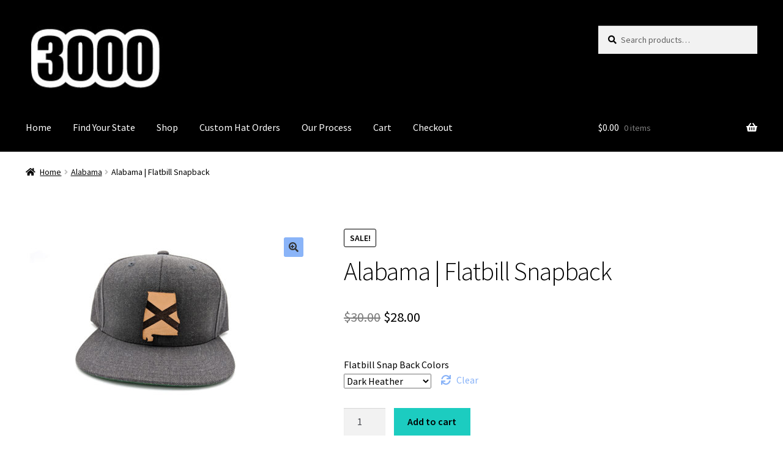

--- FILE ---
content_type: text/html; charset=UTF-8
request_url: https://www.threethousandpennies.com/product/alabama-flatbill-snapback/
body_size: 9533
content:
<!doctype html>
<html lang="en-US">
<head>
<!-- Google tag (gtag.js) -->
<script async src="https://www.googletagmanager.com/gtag/js?id=UA-137955450-1"></script>
<script>
  window.dataLayer = window.dataLayer || [];
  function gtag(){dataLayer.push(arguments);}
  gtag('js', new Date());

  gtag('config', 'UA-137955450-1');
</script>

<meta charset="UTF-8">
<meta name="viewport" content="width=device-width, initial-scale=1">
<link rel="profile" href="http://gmpg.org/xfn/11">
<link rel="pingback" href="https://www.threethousandpennies.com/xmlrpc.php">

<link media="all" href="https://www.threethousandpennies.com/wp-content/cache/autoptimize/css/autoptimize_20cb1e3aca2a8fdebeb46c615126b7da.css" rel="stylesheet"><title>Alabama | Flatbill Snapback</title>
<meta name='robots' content='max-image-preview:large' />
<!-- This site has installed PayPal for WooCommerce v1.5.7 - https://www.angelleye.com/product/woocommerce-paypal-plugin/ -->
<link rel='dns-prefetch' href='//www.threethousandpennies.com' />
<link rel='dns-prefetch' href='//www.google.com' />
<link rel='dns-prefetch' href='//fonts.googleapis.com' />
<link rel="alternate" type="application/rss+xml" title=" &raquo; Feed" href="https://www.threethousandpennies.com/feed/" />
<link rel="alternate" type="application/rss+xml" title=" &raquo; Comments Feed" href="https://www.threethousandpennies.com/comments/feed/" />
<link rel="alternate" title="oEmbed (JSON)" type="application/json+oembed" href="https://www.threethousandpennies.com/wp-json/oembed/1.0/embed?url=https%3A%2F%2Fwww.threethousandpennies.com%2Fproduct%2Falabama-flatbill-snapback%2F" />
<link rel="alternate" title="oEmbed (XML)" type="text/xml+oembed" href="https://www.threethousandpennies.com/wp-json/oembed/1.0/embed?url=https%3A%2F%2Fwww.threethousandpennies.com%2Fproduct%2Falabama-flatbill-snapback%2F&#038;format=xml" />















<link rel='stylesheet' id='storefront-fonts-css' href='https://fonts.googleapis.com/css?family=Source+Sans+Pro%3A400%2C300%2C300italic%2C400italic%2C600%2C700%2C900&#038;subset=latin%2Clatin-ext&#038;ver=4.2.0' media='all' />



<script src="https://www.threethousandpennies.com/wp-includes/js/jquery/jquery.min.js?ver=3.7.1" id="jquery-core-js"></script>


<script src="https://www.google.com/recaptcha/api.js?hl=en_US" id="recaptcha-js" defer data-wp-strategy="defer"></script>

<script id="wc-add-to-cart-js-extra">
var wc_add_to_cart_params = {"ajax_url":"/wp-admin/admin-ajax.php","wc_ajax_url":"/?wc-ajax=%%endpoint%%","i18n_view_cart":"View cart","cart_url":"https://www.threethousandpennies.com/cart/","is_cart":"","cart_redirect_after_add":"no"};
//# sourceURL=wc-add-to-cart-js-extra
</script>





<script id="wc-single-product-js-extra">
var wc_single_product_params = {"i18n_required_rating_text":"Please select a rating","i18n_rating_options":["1 of 5 stars","2 of 5 stars","3 of 5 stars","4 of 5 stars","5 of 5 stars"],"i18n_product_gallery_trigger_text":"View full-screen image gallery","review_rating_required":"yes","flexslider":{"rtl":false,"animation":"slide","smoothHeight":true,"directionNav":false,"controlNav":"thumbnails","slideshow":false,"animationSpeed":500,"animationLoop":false,"allowOneSlide":false},"zoom_enabled":"1","zoom_options":[],"photoswipe_enabled":"1","photoswipe_options":{"shareEl":false,"closeOnScroll":false,"history":false,"hideAnimationDuration":0,"showAnimationDuration":0},"flexslider_enabled":"1"};
//# sourceURL=wc-single-product-js-extra
</script>


<script id="woocommerce-js-extra">
var woocommerce_params = {"ajax_url":"/wp-admin/admin-ajax.php","wc_ajax_url":"/?wc-ajax=%%endpoint%%","i18n_password_show":"Show password","i18n_password_hide":"Hide password"};
//# sourceURL=woocommerce-js-extra
</script>

<link rel="https://api.w.org/" href="https://www.threethousandpennies.com/wp-json/" /><link rel="alternate" title="JSON" type="application/json" href="https://www.threethousandpennies.com/wp-json/wp/v2/product/203" /><link rel="EditURI" type="application/rsd+xml" title="RSD" href="https://www.threethousandpennies.com/xmlrpc.php?rsd" />
<meta name="generator" content="WordPress 6.9" />
<meta name="generator" content="WooCommerce 10.4.3" />
<link rel="canonical" href="https://www.threethousandpennies.com/product/alabama-flatbill-snapback/" />
<link rel='shortlink' href='https://www.threethousandpennies.com/?p=203' />
	<noscript><style>.woocommerce-product-gallery{ opacity: 1 !important; }</style></noscript>
	<link rel="icon" href="https://www.threethousandpennies.com/wp-content/uploads/2021/01/cropped-USA-Hat-Company-1-32x32.jpg" sizes="32x32" />
<link rel="icon" href="https://www.threethousandpennies.com/wp-content/uploads/2021/01/cropped-USA-Hat-Company-1-192x192.jpg" sizes="192x192" />
<link rel="apple-touch-icon" href="https://www.threethousandpennies.com/wp-content/uploads/2021/01/cropped-USA-Hat-Company-1-180x180.jpg" />
<meta name="msapplication-TileImage" content="https://www.threethousandpennies.com/wp-content/uploads/2021/01/cropped-USA-Hat-Company-1-270x270.jpg" />
		
		</head>

<body class="wp-singular product-template-default single single-product postid-203 wp-custom-logo wp-embed-responsive wp-theme-storefront theme-storefront woocommerce woocommerce-page woocommerce-no-js storefront-full-width-content storefront-align-wide right-sidebar woocommerce-active">



<div id="page" class="hfeed site">
	
	<header id="masthead" class="site-header" role="banner" style="">

		<div class="col-full">		<a class="skip-link screen-reader-text" href="#site-navigation">Skip to navigation</a>
		<a class="skip-link screen-reader-text" href="#content">Skip to content</a>
				<div class="site-branding">
			<a href="https://www.threethousandpennies.com/" class="custom-logo-link" rel="home"><img width="205" height="94" src="https://www.threethousandpennies.com/wp-content/uploads/2022/12/cropped-Header-Home-Button.jpg" class="custom-logo" alt="3000 Hats, Custom Hats" decoding="async" /></a>		</div>
					<div class="site-search">
				<div class="widget woocommerce widget_product_search"><form role="search" method="get" class="woocommerce-product-search" action="https://www.threethousandpennies.com/">
	<label class="screen-reader-text" for="woocommerce-product-search-field-0">Search for:</label>
	<input type="search" id="woocommerce-product-search-field-0" class="search-field" placeholder="Search products&hellip;" value="" name="s" />
	<button type="submit" value="Search" class="">Search</button>
	<input type="hidden" name="post_type" value="product" />
</form>
</div>			</div>
			</div><div class="storefront-primary-navigation"><div class="col-full">		<nav id="site-navigation" class="main-navigation" role="navigation" aria-label="Primary Navigation">
		<button id="site-navigation-menu-toggle" class="menu-toggle" aria-controls="site-navigation" aria-expanded="false"><span>Menu</span></button>
			<div class="primary-navigation"><ul id="menu-menu-1" class="menu"><li id="menu-item-4564" class="menu-item menu-item-type-post_type menu-item-object-page menu-item-home menu-item-4564"><a href="https://www.threethousandpennies.com/">Home</a></li>
<li id="menu-item-249" class="menu-item menu-item-type-post_type menu-item-object-page menu-item-249"><a href="https://www.threethousandpennies.com/find-your-state/">Find Your State</a></li>
<li id="menu-item-4709" class="menu-item menu-item-type-post_type menu-item-object-page current_page_parent menu-item-4709"><a href="https://www.threethousandpennies.com/shop/">Shop</a></li>
<li id="menu-item-3659" class="menu-item menu-item-type-post_type menu-item-object-page menu-item-3659"><a href="https://www.threethousandpennies.com/custom-hat-pricing/">Custom Hat Orders</a></li>
<li id="menu-item-4590" class="menu-item menu-item-type-post_type menu-item-object-page menu-item-4590"><a href="https://www.threethousandpennies.com/how-to-order-custom-hats/">Our Process</a></li>
<li id="menu-item-22" class="menu-item menu-item-type-post_type menu-item-object-page menu-item-22"><a href="https://www.threethousandpennies.com/cart/">Cart</a></li>
<li id="menu-item-23" class="menu-item menu-item-type-post_type menu-item-object-page menu-item-23"><a href="https://www.threethousandpennies.com/checkout/">Checkout</a></li>
</ul></div><div class="handheld-navigation"><ul id="menu-menu-2" class="menu"><li class="menu-item menu-item-type-post_type menu-item-object-page menu-item-home menu-item-4564"><a href="https://www.threethousandpennies.com/">Home</a></li>
<li class="menu-item menu-item-type-post_type menu-item-object-page menu-item-249"><a href="https://www.threethousandpennies.com/find-your-state/">Find Your State</a></li>
<li class="menu-item menu-item-type-post_type menu-item-object-page current_page_parent menu-item-4709"><a href="https://www.threethousandpennies.com/shop/">Shop</a></li>
<li class="menu-item menu-item-type-post_type menu-item-object-page menu-item-3659"><a href="https://www.threethousandpennies.com/custom-hat-pricing/">Custom Hat Orders</a></li>
<li class="menu-item menu-item-type-post_type menu-item-object-page menu-item-4590"><a href="https://www.threethousandpennies.com/how-to-order-custom-hats/">Our Process</a></li>
<li class="menu-item menu-item-type-post_type menu-item-object-page menu-item-22"><a href="https://www.threethousandpennies.com/cart/">Cart</a></li>
<li class="menu-item menu-item-type-post_type menu-item-object-page menu-item-23"><a href="https://www.threethousandpennies.com/checkout/">Checkout</a></li>
</ul></div>		</nav><!-- #site-navigation -->
				<ul id="site-header-cart" class="site-header-cart menu">
			<li class="">
							<a class="cart-contents" href="https://www.threethousandpennies.com/cart/" title="View your shopping cart">
								<span class="woocommerce-Price-amount amount"><span class="woocommerce-Price-currencySymbol">&#036;</span>0.00</span> <span class="count">0 items</span>
			</a>
					</li>
			<li>
				<div class="widget woocommerce widget_shopping_cart"><div class="widget_shopping_cart_content"></div></div>			</li>
		</ul>
			</div></div>
	</header><!-- #masthead -->

	<div class="storefront-breadcrumb"><div class="col-full"><nav class="woocommerce-breadcrumb" aria-label="breadcrumbs"><a href="https://www.threethousandpennies.com">Home</a><span class="breadcrumb-separator"> / </span><a href="https://www.threethousandpennies.com/product-category/alabama/">Alabama</a><span class="breadcrumb-separator"> / </span>Alabama | Flatbill Snapback</nav></div></div>
	<div id="content" class="site-content" tabindex="-1">
		<div class="col-full">

		<div class="woocommerce"></div>
			<div id="primary" class="content-area">
			<main id="main" class="site-main" role="main">
		
					
			<div class="woocommerce-notices-wrapper"></div><div id="product-203" class="product type-product post-203 status-publish first instock product_cat-alabama product_tag-alabama product_tag-flatbill product_tag-snapback has-post-thumbnail sale shipping-taxable purchasable product-type-variable has-default-attributes">

	
	<span class="onsale">Sale!</span>
	<div class="woocommerce-product-gallery woocommerce-product-gallery--with-images woocommerce-product-gallery--columns-5 images" data-columns="5" style="opacity: 0; transition: opacity .25s ease-in-out;">
	<div class="woocommerce-product-gallery__wrapper">
		<div data-thumb="https://www.threethousandpennies.com/wp-content/uploads/2019/02/Alabama-Flatbill-Snapback-Leather-Patch-Hat-Dark-Heather-100x100.jpg" data-thumb-alt="Alabama Flatbill Snapback Leather Patch Hat Dark Heather" data-thumb-srcset="https://www.threethousandpennies.com/wp-content/uploads/2019/02/Alabama-Flatbill-Snapback-Leather-Patch-Hat-Dark-Heather-100x100.jpg 100w, https://www.threethousandpennies.com/wp-content/uploads/2019/02/Alabama-Flatbill-Snapback-Leather-Patch-Hat-Dark-Heather-324x324.jpg 324w, https://www.threethousandpennies.com/wp-content/uploads/2019/02/Alabama-Flatbill-Snapback-Leather-Patch-Hat-Dark-Heather-150x150.jpg 150w"  data-thumb-sizes="(max-width: 100px) 100vw, 100px" class="woocommerce-product-gallery__image"><a href="https://www.threethousandpennies.com/wp-content/uploads/2019/02/Alabama-Flatbill-Snapback-Leather-Patch-Hat-Dark-Heather.jpg"><img width="416" height="294" src="https://www.threethousandpennies.com/wp-content/uploads/2019/02/Alabama-Flatbill-Snapback-Leather-Patch-Hat-Dark-Heather-416x294.jpg" class="wp-post-image" alt="Alabama Flatbill Snapback Leather Patch Hat Dark Heather" data-caption="" data-src="https://www.threethousandpennies.com/wp-content/uploads/2019/02/Alabama-Flatbill-Snapback-Leather-Patch-Hat-Dark-Heather.jpg" data-large_image="https://www.threethousandpennies.com/wp-content/uploads/2019/02/Alabama-Flatbill-Snapback-Leather-Patch-Hat-Dark-Heather.jpg" data-large_image_width="1700" data-large_image_height="1200" decoding="async" fetchpriority="high" srcset="https://www.threethousandpennies.com/wp-content/uploads/2019/02/Alabama-Flatbill-Snapback-Leather-Patch-Hat-Dark-Heather-416x294.jpg 416w, https://www.threethousandpennies.com/wp-content/uploads/2019/02/Alabama-Flatbill-Snapback-Leather-Patch-Hat-Dark-Heather-300x212.jpg 300w, https://www.threethousandpennies.com/wp-content/uploads/2019/02/Alabama-Flatbill-Snapback-Leather-Patch-Hat-Dark-Heather-768x542.jpg 768w, https://www.threethousandpennies.com/wp-content/uploads/2019/02/Alabama-Flatbill-Snapback-Leather-Patch-Hat-Dark-Heather-1024x723.jpg 1024w, https://www.threethousandpennies.com/wp-content/uploads/2019/02/Alabama-Flatbill-Snapback-Leather-Patch-Hat-Dark-Heather-526x371.jpg 526w, https://www.threethousandpennies.com/wp-content/uploads/2019/02/Alabama-Flatbill-Snapback-Leather-Patch-Hat-Dark-Heather-671x474.jpg 671w, https://www.threethousandpennies.com/wp-content/uploads/2019/02/Alabama-Flatbill-Snapback-Leather-Patch-Hat-Dark-Heather.jpg 1700w" sizes="(max-width: 416px) 100vw, 416px" /></a></div>	</div>
</div>

	<div class="summary entry-summary">
		<h1 class="product_title entry-title">Alabama | Flatbill Snapback</h1><p class="price"><del aria-hidden="true"><span class="woocommerce-Price-amount amount"><bdi><span class="woocommerce-Price-currencySymbol">&#36;</span>30.00</bdi></span></del> <span class="screen-reader-text">Original price was: &#036;30.00.</span><ins aria-hidden="true"><span class="woocommerce-Price-amount amount"><bdi><span class="woocommerce-Price-currencySymbol">&#36;</span>28.00</bdi></span></ins><span class="screen-reader-text">Current price is: &#036;28.00.</span></p>

<form class="variations_form cart" action="https://www.threethousandpennies.com/product/alabama-flatbill-snapback/" method="post" enctype='multipart/form-data' data-product_id="203" data-product_variations="[{&quot;attributes&quot;:{&quot;attribute_pa_flatbill-snap-back-colors&quot;:&quot;dark-heather&quot;},&quot;availability_html&quot;:&quot;&quot;,&quot;backorders_allowed&quot;:false,&quot;dimensions&quot;:{&quot;length&quot;:&quot;&quot;,&quot;width&quot;:&quot;&quot;,&quot;height&quot;:&quot;&quot;},&quot;dimensions_html&quot;:&quot;N\/A&quot;,&quot;display_price&quot;:28,&quot;display_regular_price&quot;:30,&quot;image&quot;:{&quot;title&quot;:&quot;Alabama Flatbill Snapback Leather Patch Hat Dark Heather&quot;,&quot;caption&quot;:&quot;&quot;,&quot;url&quot;:&quot;https:\/\/www.threethousandpennies.com\/wp-content\/uploads\/2019\/02\/Alabama-Flatbill-Snapback-Leather-Patch-Hat-Dark-Heather.jpg&quot;,&quot;alt&quot;:&quot;Alabama Flatbill Snapback Leather Patch Hat Dark Heather&quot;,&quot;src&quot;:&quot;https:\/\/www.threethousandpennies.com\/wp-content\/uploads\/2019\/02\/Alabama-Flatbill-Snapback-Leather-Patch-Hat-Dark-Heather-416x294.jpg&quot;,&quot;srcset&quot;:&quot;https:\/\/www.threethousandpennies.com\/wp-content\/uploads\/2019\/02\/Alabama-Flatbill-Snapback-Leather-Patch-Hat-Dark-Heather-416x294.jpg 416w, https:\/\/www.threethousandpennies.com\/wp-content\/uploads\/2019\/02\/Alabama-Flatbill-Snapback-Leather-Patch-Hat-Dark-Heather-300x212.jpg 300w, https:\/\/www.threethousandpennies.com\/wp-content\/uploads\/2019\/02\/Alabama-Flatbill-Snapback-Leather-Patch-Hat-Dark-Heather-768x542.jpg 768w, https:\/\/www.threethousandpennies.com\/wp-content\/uploads\/2019\/02\/Alabama-Flatbill-Snapback-Leather-Patch-Hat-Dark-Heather-1024x723.jpg 1024w, https:\/\/www.threethousandpennies.com\/wp-content\/uploads\/2019\/02\/Alabama-Flatbill-Snapback-Leather-Patch-Hat-Dark-Heather-526x371.jpg 526w, https:\/\/www.threethousandpennies.com\/wp-content\/uploads\/2019\/02\/Alabama-Flatbill-Snapback-Leather-Patch-Hat-Dark-Heather-671x474.jpg 671w, https:\/\/www.threethousandpennies.com\/wp-content\/uploads\/2019\/02\/Alabama-Flatbill-Snapback-Leather-Patch-Hat-Dark-Heather.jpg 1700w&quot;,&quot;sizes&quot;:&quot;(max-width: 416px) 100vw, 416px&quot;,&quot;full_src&quot;:&quot;https:\/\/www.threethousandpennies.com\/wp-content\/uploads\/2019\/02\/Alabama-Flatbill-Snapback-Leather-Patch-Hat-Dark-Heather.jpg&quot;,&quot;full_src_w&quot;:1700,&quot;full_src_h&quot;:1200,&quot;gallery_thumbnail_src&quot;:&quot;https:\/\/www.threethousandpennies.com\/wp-content\/uploads\/2019\/02\/Alabama-Flatbill-Snapback-Leather-Patch-Hat-Dark-Heather-100x100.jpg&quot;,&quot;gallery_thumbnail_src_w&quot;:100,&quot;gallery_thumbnail_src_h&quot;:100,&quot;thumb_src&quot;:&quot;https:\/\/www.threethousandpennies.com\/wp-content\/uploads\/2019\/02\/Alabama-Flatbill-Snapback-Leather-Patch-Hat-Dark-Heather-324x324.jpg&quot;,&quot;thumb_src_w&quot;:324,&quot;thumb_src_h&quot;:324,&quot;src_w&quot;:416,&quot;src_h&quot;:294},&quot;image_id&quot;:3291,&quot;is_downloadable&quot;:false,&quot;is_in_stock&quot;:true,&quot;is_purchasable&quot;:true,&quot;is_sold_individually&quot;:&quot;no&quot;,&quot;is_virtual&quot;:false,&quot;max_qty&quot;:&quot;&quot;,&quot;min_qty&quot;:1,&quot;price_html&quot;:&quot;&quot;,&quot;sku&quot;:&quot;&quot;,&quot;variation_description&quot;:&quot;&quot;,&quot;variation_id&quot;:212,&quot;variation_is_active&quot;:true,&quot;variation_is_visible&quot;:true,&quot;weight&quot;:&quot;4&quot;,&quot;weight_html&quot;:&quot;4 oz&quot;},{&quot;attributes&quot;:{&quot;attribute_pa_flatbill-snap-back-colors&quot;:&quot;heather-grey&quot;},&quot;availability_html&quot;:&quot;&quot;,&quot;backorders_allowed&quot;:false,&quot;dimensions&quot;:{&quot;length&quot;:&quot;&quot;,&quot;width&quot;:&quot;&quot;,&quot;height&quot;:&quot;&quot;},&quot;dimensions_html&quot;:&quot;N\/A&quot;,&quot;display_price&quot;:28,&quot;display_regular_price&quot;:30,&quot;image&quot;:{&quot;title&quot;:&quot;Alabama-Heather-Grey-Flatbill-Snapback-Leather-Patch-Hat&quot;,&quot;caption&quot;:&quot;&quot;,&quot;url&quot;:&quot;https:\/\/www.threethousandpennies.com\/wp-content\/uploads\/2019\/02\/Alabama-Heather-Grey-Flatbill-Snapback-Leather-Patch-Hat.jpg&quot;,&quot;alt&quot;:&quot;Alabama-Heather-Grey-Flatbill-Snapback-Leather-Patch-Hat&quot;,&quot;src&quot;:&quot;https:\/\/www.threethousandpennies.com\/wp-content\/uploads\/2019\/02\/Alabama-Heather-Grey-Flatbill-Snapback-Leather-Patch-Hat-416x294.jpg&quot;,&quot;srcset&quot;:&quot;https:\/\/www.threethousandpennies.com\/wp-content\/uploads\/2019\/02\/Alabama-Heather-Grey-Flatbill-Snapback-Leather-Patch-Hat-416x294.jpg 416w, https:\/\/www.threethousandpennies.com\/wp-content\/uploads\/2019\/02\/Alabama-Heather-Grey-Flatbill-Snapback-Leather-Patch-Hat-300x212.jpg 300w, https:\/\/www.threethousandpennies.com\/wp-content\/uploads\/2019\/02\/Alabama-Heather-Grey-Flatbill-Snapback-Leather-Patch-Hat-768x542.jpg 768w, https:\/\/www.threethousandpennies.com\/wp-content\/uploads\/2019\/02\/Alabama-Heather-Grey-Flatbill-Snapback-Leather-Patch-Hat-1024x723.jpg 1024w, https:\/\/www.threethousandpennies.com\/wp-content\/uploads\/2019\/02\/Alabama-Heather-Grey-Flatbill-Snapback-Leather-Patch-Hat-526x371.jpg 526w, https:\/\/www.threethousandpennies.com\/wp-content\/uploads\/2019\/02\/Alabama-Heather-Grey-Flatbill-Snapback-Leather-Patch-Hat-671x474.jpg 671w, https:\/\/www.threethousandpennies.com\/wp-content\/uploads\/2019\/02\/Alabama-Heather-Grey-Flatbill-Snapback-Leather-Patch-Hat.jpg 1700w&quot;,&quot;sizes&quot;:&quot;(max-width: 416px) 100vw, 416px&quot;,&quot;full_src&quot;:&quot;https:\/\/www.threethousandpennies.com\/wp-content\/uploads\/2019\/02\/Alabama-Heather-Grey-Flatbill-Snapback-Leather-Patch-Hat.jpg&quot;,&quot;full_src_w&quot;:1700,&quot;full_src_h&quot;:1200,&quot;gallery_thumbnail_src&quot;:&quot;https:\/\/www.threethousandpennies.com\/wp-content\/uploads\/2019\/02\/Alabama-Heather-Grey-Flatbill-Snapback-Leather-Patch-Hat-100x100.jpg&quot;,&quot;gallery_thumbnail_src_w&quot;:100,&quot;gallery_thumbnail_src_h&quot;:100,&quot;thumb_src&quot;:&quot;https:\/\/www.threethousandpennies.com\/wp-content\/uploads\/2019\/02\/Alabama-Heather-Grey-Flatbill-Snapback-Leather-Patch-Hat-324x324.jpg&quot;,&quot;thumb_src_w&quot;:324,&quot;thumb_src_h&quot;:324,&quot;src_w&quot;:416,&quot;src_h&quot;:294},&quot;image_id&quot;:3444,&quot;is_downloadable&quot;:false,&quot;is_in_stock&quot;:true,&quot;is_purchasable&quot;:true,&quot;is_sold_individually&quot;:&quot;no&quot;,&quot;is_virtual&quot;:false,&quot;max_qty&quot;:&quot;&quot;,&quot;min_qty&quot;:1,&quot;price_html&quot;:&quot;&quot;,&quot;sku&quot;:&quot;&quot;,&quot;variation_description&quot;:&quot;&quot;,&quot;variation_id&quot;:210,&quot;variation_is_active&quot;:true,&quot;variation_is_visible&quot;:true,&quot;weight&quot;:&quot;4&quot;,&quot;weight_html&quot;:&quot;4 oz&quot;},{&quot;attributes&quot;:{&quot;attribute_pa_flatbill-snap-back-colors&quot;:&quot;black&quot;},&quot;availability_html&quot;:&quot;&quot;,&quot;backorders_allowed&quot;:false,&quot;dimensions&quot;:{&quot;length&quot;:&quot;&quot;,&quot;width&quot;:&quot;&quot;,&quot;height&quot;:&quot;&quot;},&quot;dimensions_html&quot;:&quot;N\/A&quot;,&quot;display_price&quot;:28,&quot;display_regular_price&quot;:30,&quot;image&quot;:{&quot;title&quot;:&quot;Alabama-Black-Flatbill-Snapback-Custom-Patch-Hat&quot;,&quot;caption&quot;:&quot;&quot;,&quot;url&quot;:&quot;https:\/\/www.threethousandpennies.com\/wp-content\/uploads\/2019\/02\/Alabama-Black-Flatbill-Snapback-Custom-Patch-Hat.jpg&quot;,&quot;alt&quot;:&quot;Alabama-Black-Flatbill-Snapback-Custom-Patch-Hat&quot;,&quot;src&quot;:&quot;https:\/\/www.threethousandpennies.com\/wp-content\/uploads\/2019\/02\/Alabama-Black-Flatbill-Snapback-Custom-Patch-Hat-416x294.jpg&quot;,&quot;srcset&quot;:&quot;https:\/\/www.threethousandpennies.com\/wp-content\/uploads\/2019\/02\/Alabama-Black-Flatbill-Snapback-Custom-Patch-Hat-416x294.jpg 416w, https:\/\/www.threethousandpennies.com\/wp-content\/uploads\/2019\/02\/Alabama-Black-Flatbill-Snapback-Custom-Patch-Hat-300x212.jpg 300w, https:\/\/www.threethousandpennies.com\/wp-content\/uploads\/2019\/02\/Alabama-Black-Flatbill-Snapback-Custom-Patch-Hat-768x542.jpg 768w, https:\/\/www.threethousandpennies.com\/wp-content\/uploads\/2019\/02\/Alabama-Black-Flatbill-Snapback-Custom-Patch-Hat-1024x723.jpg 1024w, https:\/\/www.threethousandpennies.com\/wp-content\/uploads\/2019\/02\/Alabama-Black-Flatbill-Snapback-Custom-Patch-Hat-526x371.jpg 526w, https:\/\/www.threethousandpennies.com\/wp-content\/uploads\/2019\/02\/Alabama-Black-Flatbill-Snapback-Custom-Patch-Hat-671x474.jpg 671w, https:\/\/www.threethousandpennies.com\/wp-content\/uploads\/2019\/02\/Alabama-Black-Flatbill-Snapback-Custom-Patch-Hat.jpg 1700w&quot;,&quot;sizes&quot;:&quot;(max-width: 416px) 100vw, 416px&quot;,&quot;full_src&quot;:&quot;https:\/\/www.threethousandpennies.com\/wp-content\/uploads\/2019\/02\/Alabama-Black-Flatbill-Snapback-Custom-Patch-Hat.jpg&quot;,&quot;full_src_w&quot;:1700,&quot;full_src_h&quot;:1200,&quot;gallery_thumbnail_src&quot;:&quot;https:\/\/www.threethousandpennies.com\/wp-content\/uploads\/2019\/02\/Alabama-Black-Flatbill-Snapback-Custom-Patch-Hat-100x100.jpg&quot;,&quot;gallery_thumbnail_src_w&quot;:100,&quot;gallery_thumbnail_src_h&quot;:100,&quot;thumb_src&quot;:&quot;https:\/\/www.threethousandpennies.com\/wp-content\/uploads\/2019\/02\/Alabama-Black-Flatbill-Snapback-Custom-Patch-Hat-324x324.jpg&quot;,&quot;thumb_src_w&quot;:324,&quot;thumb_src_h&quot;:324,&quot;src_w&quot;:416,&quot;src_h&quot;:294},&quot;image_id&quot;:3442,&quot;is_downloadable&quot;:false,&quot;is_in_stock&quot;:true,&quot;is_purchasable&quot;:true,&quot;is_sold_individually&quot;:&quot;no&quot;,&quot;is_virtual&quot;:false,&quot;max_qty&quot;:&quot;&quot;,&quot;min_qty&quot;:1,&quot;price_html&quot;:&quot;&quot;,&quot;sku&quot;:&quot;&quot;,&quot;variation_description&quot;:&quot;&quot;,&quot;variation_id&quot;:209,&quot;variation_is_active&quot;:true,&quot;variation_is_visible&quot;:true,&quot;weight&quot;:&quot;4&quot;,&quot;weight_html&quot;:&quot;4 oz&quot;},{&quot;attributes&quot;:{&quot;attribute_pa_flatbill-snap-back-colors&quot;:&quot;maroon&quot;},&quot;availability_html&quot;:&quot;&quot;,&quot;backorders_allowed&quot;:false,&quot;dimensions&quot;:{&quot;length&quot;:&quot;&quot;,&quot;width&quot;:&quot;&quot;,&quot;height&quot;:&quot;&quot;},&quot;dimensions_html&quot;:&quot;N\/A&quot;,&quot;display_price&quot;:28,&quot;display_regular_price&quot;:30,&quot;image&quot;:{&quot;title&quot;:&quot;Alabama-Maroon-Flatbill-Snapback-Three-Thousand-Pennies-Hat&quot;,&quot;caption&quot;:&quot;&quot;,&quot;url&quot;:&quot;https:\/\/www.threethousandpennies.com\/wp-content\/uploads\/2019\/02\/Alabama-Maroon-Flatbill-Snapback-Three-Thousand-Pennies-Hat.jpg&quot;,&quot;alt&quot;:&quot;Alabama-Maroon-Flatbill-Snapback-Three-Thousand-Pennies-Hat&quot;,&quot;src&quot;:&quot;https:\/\/www.threethousandpennies.com\/wp-content\/uploads\/2019\/02\/Alabama-Maroon-Flatbill-Snapback-Three-Thousand-Pennies-Hat-416x294.jpg&quot;,&quot;srcset&quot;:&quot;https:\/\/www.threethousandpennies.com\/wp-content\/uploads\/2019\/02\/Alabama-Maroon-Flatbill-Snapback-Three-Thousand-Pennies-Hat-416x294.jpg 416w, https:\/\/www.threethousandpennies.com\/wp-content\/uploads\/2019\/02\/Alabama-Maroon-Flatbill-Snapback-Three-Thousand-Pennies-Hat-300x212.jpg 300w, https:\/\/www.threethousandpennies.com\/wp-content\/uploads\/2019\/02\/Alabama-Maroon-Flatbill-Snapback-Three-Thousand-Pennies-Hat-768x542.jpg 768w, https:\/\/www.threethousandpennies.com\/wp-content\/uploads\/2019\/02\/Alabama-Maroon-Flatbill-Snapback-Three-Thousand-Pennies-Hat-1024x723.jpg 1024w, https:\/\/www.threethousandpennies.com\/wp-content\/uploads\/2019\/02\/Alabama-Maroon-Flatbill-Snapback-Three-Thousand-Pennies-Hat-526x371.jpg 526w, https:\/\/www.threethousandpennies.com\/wp-content\/uploads\/2019\/02\/Alabama-Maroon-Flatbill-Snapback-Three-Thousand-Pennies-Hat-671x474.jpg 671w, https:\/\/www.threethousandpennies.com\/wp-content\/uploads\/2019\/02\/Alabama-Maroon-Flatbill-Snapback-Three-Thousand-Pennies-Hat.jpg 1700w&quot;,&quot;sizes&quot;:&quot;(max-width: 416px) 100vw, 416px&quot;,&quot;full_src&quot;:&quot;https:\/\/www.threethousandpennies.com\/wp-content\/uploads\/2019\/02\/Alabama-Maroon-Flatbill-Snapback-Three-Thousand-Pennies-Hat.jpg&quot;,&quot;full_src_w&quot;:1700,&quot;full_src_h&quot;:1200,&quot;gallery_thumbnail_src&quot;:&quot;https:\/\/www.threethousandpennies.com\/wp-content\/uploads\/2019\/02\/Alabama-Maroon-Flatbill-Snapback-Three-Thousand-Pennies-Hat-100x100.jpg&quot;,&quot;gallery_thumbnail_src_w&quot;:100,&quot;gallery_thumbnail_src_h&quot;:100,&quot;thumb_src&quot;:&quot;https:\/\/www.threethousandpennies.com\/wp-content\/uploads\/2019\/02\/Alabama-Maroon-Flatbill-Snapback-Three-Thousand-Pennies-Hat-324x324.jpg&quot;,&quot;thumb_src_w&quot;:324,&quot;thumb_src_h&quot;:324,&quot;src_w&quot;:416,&quot;src_h&quot;:294},&quot;image_id&quot;:3445,&quot;is_downloadable&quot;:false,&quot;is_in_stock&quot;:true,&quot;is_purchasable&quot;:true,&quot;is_sold_individually&quot;:&quot;no&quot;,&quot;is_virtual&quot;:false,&quot;max_qty&quot;:&quot;&quot;,&quot;min_qty&quot;:1,&quot;price_html&quot;:&quot;&quot;,&quot;sku&quot;:&quot;&quot;,&quot;variation_description&quot;:&quot;&quot;,&quot;variation_id&quot;:208,&quot;variation_is_active&quot;:true,&quot;variation_is_visible&quot;:true,&quot;weight&quot;:&quot;4&quot;,&quot;weight_html&quot;:&quot;4 oz&quot;},{&quot;attributes&quot;:{&quot;attribute_pa_flatbill-snap-back-colors&quot;:&quot;red&quot;},&quot;availability_html&quot;:&quot;&quot;,&quot;backorders_allowed&quot;:false,&quot;dimensions&quot;:{&quot;length&quot;:&quot;&quot;,&quot;width&quot;:&quot;&quot;,&quot;height&quot;:&quot;&quot;},&quot;dimensions_html&quot;:&quot;N\/A&quot;,&quot;display_price&quot;:28,&quot;display_regular_price&quot;:30,&quot;image&quot;:{&quot;title&quot;:&quot;Alabama-Red-Flatbill-Snapback-Branded-Leather-Patch-Hat&quot;,&quot;caption&quot;:&quot;&quot;,&quot;url&quot;:&quot;https:\/\/www.threethousandpennies.com\/wp-content\/uploads\/2019\/02\/Alabama-Red-Flatbill-Snapback-Branded-Leather-Patch-Hat.jpg&quot;,&quot;alt&quot;:&quot;Alabama-Red-Flatbill-Snapback-Branded-Leather-Patch-Hat&quot;,&quot;src&quot;:&quot;https:\/\/www.threethousandpennies.com\/wp-content\/uploads\/2019\/02\/Alabama-Red-Flatbill-Snapback-Branded-Leather-Patch-Hat-416x294.jpg&quot;,&quot;srcset&quot;:&quot;https:\/\/www.threethousandpennies.com\/wp-content\/uploads\/2019\/02\/Alabama-Red-Flatbill-Snapback-Branded-Leather-Patch-Hat-416x294.jpg 416w, https:\/\/www.threethousandpennies.com\/wp-content\/uploads\/2019\/02\/Alabama-Red-Flatbill-Snapback-Branded-Leather-Patch-Hat-300x212.jpg 300w, https:\/\/www.threethousandpennies.com\/wp-content\/uploads\/2019\/02\/Alabama-Red-Flatbill-Snapback-Branded-Leather-Patch-Hat-768x542.jpg 768w, https:\/\/www.threethousandpennies.com\/wp-content\/uploads\/2019\/02\/Alabama-Red-Flatbill-Snapback-Branded-Leather-Patch-Hat-1024x723.jpg 1024w, https:\/\/www.threethousandpennies.com\/wp-content\/uploads\/2019\/02\/Alabama-Red-Flatbill-Snapback-Branded-Leather-Patch-Hat-526x371.jpg 526w, https:\/\/www.threethousandpennies.com\/wp-content\/uploads\/2019\/02\/Alabama-Red-Flatbill-Snapback-Branded-Leather-Patch-Hat-671x474.jpg 671w, https:\/\/www.threethousandpennies.com\/wp-content\/uploads\/2019\/02\/Alabama-Red-Flatbill-Snapback-Branded-Leather-Patch-Hat.jpg 1700w&quot;,&quot;sizes&quot;:&quot;(max-width: 416px) 100vw, 416px&quot;,&quot;full_src&quot;:&quot;https:\/\/www.threethousandpennies.com\/wp-content\/uploads\/2019\/02\/Alabama-Red-Flatbill-Snapback-Branded-Leather-Patch-Hat.jpg&quot;,&quot;full_src_w&quot;:1700,&quot;full_src_h&quot;:1200,&quot;gallery_thumbnail_src&quot;:&quot;https:\/\/www.threethousandpennies.com\/wp-content\/uploads\/2019\/02\/Alabama-Red-Flatbill-Snapback-Branded-Leather-Patch-Hat-100x100.jpg&quot;,&quot;gallery_thumbnail_src_w&quot;:100,&quot;gallery_thumbnail_src_h&quot;:100,&quot;thumb_src&quot;:&quot;https:\/\/www.threethousandpennies.com\/wp-content\/uploads\/2019\/02\/Alabama-Red-Flatbill-Snapback-Branded-Leather-Patch-Hat-324x324.jpg&quot;,&quot;thumb_src_w&quot;:324,&quot;thumb_src_h&quot;:324,&quot;src_w&quot;:416,&quot;src_h&quot;:294},&quot;image_id&quot;:3447,&quot;is_downloadable&quot;:false,&quot;is_in_stock&quot;:true,&quot;is_purchasable&quot;:true,&quot;is_sold_individually&quot;:&quot;no&quot;,&quot;is_virtual&quot;:false,&quot;max_qty&quot;:&quot;&quot;,&quot;min_qty&quot;:1,&quot;price_html&quot;:&quot;&quot;,&quot;sku&quot;:&quot;&quot;,&quot;variation_description&quot;:&quot;&quot;,&quot;variation_id&quot;:207,&quot;variation_is_active&quot;:true,&quot;variation_is_visible&quot;:true,&quot;weight&quot;:&quot;4&quot;,&quot;weight_html&quot;:&quot;4 oz&quot;},{&quot;attributes&quot;:{&quot;attribute_pa_flatbill-snap-back-colors&quot;:&quot;navy&quot;},&quot;availability_html&quot;:&quot;&quot;,&quot;backorders_allowed&quot;:false,&quot;dimensions&quot;:{&quot;length&quot;:&quot;&quot;,&quot;width&quot;:&quot;&quot;,&quot;height&quot;:&quot;&quot;},&quot;dimensions_html&quot;:&quot;N\/A&quot;,&quot;display_price&quot;:28,&quot;display_regular_price&quot;:30,&quot;image&quot;:{&quot;title&quot;:&quot;Alabama-Navy-Flatbill-Snapback-State-Pride-Hat&quot;,&quot;caption&quot;:&quot;&quot;,&quot;url&quot;:&quot;https:\/\/www.threethousandpennies.com\/wp-content\/uploads\/2019\/02\/Alabama-Navy-Flatbill-Snapback-State-Pride-Hat.jpg&quot;,&quot;alt&quot;:&quot;Alabama-Navy-Flatbill-Snapback-State-Pride-Hat&quot;,&quot;src&quot;:&quot;https:\/\/www.threethousandpennies.com\/wp-content\/uploads\/2019\/02\/Alabama-Navy-Flatbill-Snapback-State-Pride-Hat-416x294.jpg&quot;,&quot;srcset&quot;:&quot;https:\/\/www.threethousandpennies.com\/wp-content\/uploads\/2019\/02\/Alabama-Navy-Flatbill-Snapback-State-Pride-Hat-416x294.jpg 416w, https:\/\/www.threethousandpennies.com\/wp-content\/uploads\/2019\/02\/Alabama-Navy-Flatbill-Snapback-State-Pride-Hat-300x212.jpg 300w, https:\/\/www.threethousandpennies.com\/wp-content\/uploads\/2019\/02\/Alabama-Navy-Flatbill-Snapback-State-Pride-Hat-768x542.jpg 768w, https:\/\/www.threethousandpennies.com\/wp-content\/uploads\/2019\/02\/Alabama-Navy-Flatbill-Snapback-State-Pride-Hat-1024x723.jpg 1024w, https:\/\/www.threethousandpennies.com\/wp-content\/uploads\/2019\/02\/Alabama-Navy-Flatbill-Snapback-State-Pride-Hat-526x371.jpg 526w, https:\/\/www.threethousandpennies.com\/wp-content\/uploads\/2019\/02\/Alabama-Navy-Flatbill-Snapback-State-Pride-Hat-671x474.jpg 671w, https:\/\/www.threethousandpennies.com\/wp-content\/uploads\/2019\/02\/Alabama-Navy-Flatbill-Snapback-State-Pride-Hat.jpg 1700w&quot;,&quot;sizes&quot;:&quot;(max-width: 416px) 100vw, 416px&quot;,&quot;full_src&quot;:&quot;https:\/\/www.threethousandpennies.com\/wp-content\/uploads\/2019\/02\/Alabama-Navy-Flatbill-Snapback-State-Pride-Hat.jpg&quot;,&quot;full_src_w&quot;:1700,&quot;full_src_h&quot;:1200,&quot;gallery_thumbnail_src&quot;:&quot;https:\/\/www.threethousandpennies.com\/wp-content\/uploads\/2019\/02\/Alabama-Navy-Flatbill-Snapback-State-Pride-Hat-100x100.jpg&quot;,&quot;gallery_thumbnail_src_w&quot;:100,&quot;gallery_thumbnail_src_h&quot;:100,&quot;thumb_src&quot;:&quot;https:\/\/www.threethousandpennies.com\/wp-content\/uploads\/2019\/02\/Alabama-Navy-Flatbill-Snapback-State-Pride-Hat-324x324.jpg&quot;,&quot;thumb_src_w&quot;:324,&quot;thumb_src_h&quot;:324,&quot;src_w&quot;:416,&quot;src_h&quot;:294},&quot;image_id&quot;:3446,&quot;is_downloadable&quot;:false,&quot;is_in_stock&quot;:true,&quot;is_purchasable&quot;:true,&quot;is_sold_individually&quot;:&quot;no&quot;,&quot;is_virtual&quot;:false,&quot;max_qty&quot;:&quot;&quot;,&quot;min_qty&quot;:1,&quot;price_html&quot;:&quot;&quot;,&quot;sku&quot;:&quot;&quot;,&quot;variation_description&quot;:&quot;&quot;,&quot;variation_id&quot;:206,&quot;variation_is_active&quot;:true,&quot;variation_is_visible&quot;:true,&quot;weight&quot;:&quot;4&quot;,&quot;weight_html&quot;:&quot;4 oz&quot;},{&quot;attributes&quot;:{&quot;attribute_pa_flatbill-snap-back-colors&quot;:&quot;spruce&quot;},&quot;availability_html&quot;:&quot;&quot;,&quot;backorders_allowed&quot;:false,&quot;dimensions&quot;:{&quot;length&quot;:&quot;&quot;,&quot;width&quot;:&quot;&quot;,&quot;height&quot;:&quot;&quot;},&quot;dimensions_html&quot;:&quot;N\/A&quot;,&quot;display_price&quot;:28,&quot;display_regular_price&quot;:30,&quot;image&quot;:{&quot;title&quot;:&quot;Alabama-Spruce-Flatbill-Snapback-Custom-Patch-Hat&quot;,&quot;caption&quot;:&quot;&quot;,&quot;url&quot;:&quot;https:\/\/www.threethousandpennies.com\/wp-content\/uploads\/2019\/02\/Alabama-Spruce-Flatbill-Snapback-Custom-Patch-Hat.jpg&quot;,&quot;alt&quot;:&quot;Alabama-Spruce-Flatbill-Snapback-Custom-Patch-Hat&quot;,&quot;src&quot;:&quot;https:\/\/www.threethousandpennies.com\/wp-content\/uploads\/2019\/02\/Alabama-Spruce-Flatbill-Snapback-Custom-Patch-Hat-416x294.jpg&quot;,&quot;srcset&quot;:&quot;https:\/\/www.threethousandpennies.com\/wp-content\/uploads\/2019\/02\/Alabama-Spruce-Flatbill-Snapback-Custom-Patch-Hat-416x294.jpg 416w, https:\/\/www.threethousandpennies.com\/wp-content\/uploads\/2019\/02\/Alabama-Spruce-Flatbill-Snapback-Custom-Patch-Hat-300x212.jpg 300w, https:\/\/www.threethousandpennies.com\/wp-content\/uploads\/2019\/02\/Alabama-Spruce-Flatbill-Snapback-Custom-Patch-Hat-768x542.jpg 768w, https:\/\/www.threethousandpennies.com\/wp-content\/uploads\/2019\/02\/Alabama-Spruce-Flatbill-Snapback-Custom-Patch-Hat-1024x723.jpg 1024w, https:\/\/www.threethousandpennies.com\/wp-content\/uploads\/2019\/02\/Alabama-Spruce-Flatbill-Snapback-Custom-Patch-Hat-526x371.jpg 526w, https:\/\/www.threethousandpennies.com\/wp-content\/uploads\/2019\/02\/Alabama-Spruce-Flatbill-Snapback-Custom-Patch-Hat-671x474.jpg 671w, https:\/\/www.threethousandpennies.com\/wp-content\/uploads\/2019\/02\/Alabama-Spruce-Flatbill-Snapback-Custom-Patch-Hat.jpg 1700w&quot;,&quot;sizes&quot;:&quot;(max-width: 416px) 100vw, 416px&quot;,&quot;full_src&quot;:&quot;https:\/\/www.threethousandpennies.com\/wp-content\/uploads\/2019\/02\/Alabama-Spruce-Flatbill-Snapback-Custom-Patch-Hat.jpg&quot;,&quot;full_src_w&quot;:1700,&quot;full_src_h&quot;:1200,&quot;gallery_thumbnail_src&quot;:&quot;https:\/\/www.threethousandpennies.com\/wp-content\/uploads\/2019\/02\/Alabama-Spruce-Flatbill-Snapback-Custom-Patch-Hat-100x100.jpg&quot;,&quot;gallery_thumbnail_src_w&quot;:100,&quot;gallery_thumbnail_src_h&quot;:100,&quot;thumb_src&quot;:&quot;https:\/\/www.threethousandpennies.com\/wp-content\/uploads\/2019\/02\/Alabama-Spruce-Flatbill-Snapback-Custom-Patch-Hat-324x324.jpg&quot;,&quot;thumb_src_w&quot;:324,&quot;thumb_src_h&quot;:324,&quot;src_w&quot;:416,&quot;src_h&quot;:294},&quot;image_id&quot;:3448,&quot;is_downloadable&quot;:false,&quot;is_in_stock&quot;:true,&quot;is_purchasable&quot;:true,&quot;is_sold_individually&quot;:&quot;no&quot;,&quot;is_virtual&quot;:false,&quot;max_qty&quot;:&quot;&quot;,&quot;min_qty&quot;:1,&quot;price_html&quot;:&quot;&quot;,&quot;sku&quot;:&quot;&quot;,&quot;variation_description&quot;:&quot;&quot;,&quot;variation_id&quot;:205,&quot;variation_is_active&quot;:true,&quot;variation_is_visible&quot;:true,&quot;weight&quot;:&quot;4&quot;,&quot;weight_html&quot;:&quot;4 oz&quot;},{&quot;attributes&quot;:{&quot;attribute_pa_flatbill-snap-back-colors&quot;:&quot;green-camo&quot;},&quot;availability_html&quot;:&quot;&quot;,&quot;backorders_allowed&quot;:false,&quot;dimensions&quot;:{&quot;length&quot;:&quot;&quot;,&quot;width&quot;:&quot;&quot;,&quot;height&quot;:&quot;&quot;},&quot;dimensions_html&quot;:&quot;N\/A&quot;,&quot;display_price&quot;:28,&quot;display_regular_price&quot;:30,&quot;image&quot;:{&quot;title&quot;:&quot;Alabama-Camo-Flatbill-Snapback-Three-Thousand-Pennies-Branded-Leather-Hat&quot;,&quot;caption&quot;:&quot;&quot;,&quot;url&quot;:&quot;https:\/\/www.threethousandpennies.com\/wp-content\/uploads\/2019\/02\/Alabama-Camo-Flatbill-Snapback-Three-Thousand-Pennies-Branded-Leather-Hat.jpg&quot;,&quot;alt&quot;:&quot;Alabama-Camo-Flatbill-Snapback-Three-Thousand-Pennies-Branded-Leather-Hat&quot;,&quot;src&quot;:&quot;https:\/\/www.threethousandpennies.com\/wp-content\/uploads\/2019\/02\/Alabama-Camo-Flatbill-Snapback-Three-Thousand-Pennies-Branded-Leather-Hat-416x294.jpg&quot;,&quot;srcset&quot;:&quot;https:\/\/www.threethousandpennies.com\/wp-content\/uploads\/2019\/02\/Alabama-Camo-Flatbill-Snapback-Three-Thousand-Pennies-Branded-Leather-Hat-416x294.jpg 416w, https:\/\/www.threethousandpennies.com\/wp-content\/uploads\/2019\/02\/Alabama-Camo-Flatbill-Snapback-Three-Thousand-Pennies-Branded-Leather-Hat-300x212.jpg 300w, https:\/\/www.threethousandpennies.com\/wp-content\/uploads\/2019\/02\/Alabama-Camo-Flatbill-Snapback-Three-Thousand-Pennies-Branded-Leather-Hat-768x542.jpg 768w, https:\/\/www.threethousandpennies.com\/wp-content\/uploads\/2019\/02\/Alabama-Camo-Flatbill-Snapback-Three-Thousand-Pennies-Branded-Leather-Hat-1024x723.jpg 1024w, https:\/\/www.threethousandpennies.com\/wp-content\/uploads\/2019\/02\/Alabama-Camo-Flatbill-Snapback-Three-Thousand-Pennies-Branded-Leather-Hat-526x371.jpg 526w, https:\/\/www.threethousandpennies.com\/wp-content\/uploads\/2019\/02\/Alabama-Camo-Flatbill-Snapback-Three-Thousand-Pennies-Branded-Leather-Hat-671x474.jpg 671w, https:\/\/www.threethousandpennies.com\/wp-content\/uploads\/2019\/02\/Alabama-Camo-Flatbill-Snapback-Three-Thousand-Pennies-Branded-Leather-Hat.jpg 1700w&quot;,&quot;sizes&quot;:&quot;(max-width: 416px) 100vw, 416px&quot;,&quot;full_src&quot;:&quot;https:\/\/www.threethousandpennies.com\/wp-content\/uploads\/2019\/02\/Alabama-Camo-Flatbill-Snapback-Three-Thousand-Pennies-Branded-Leather-Hat.jpg&quot;,&quot;full_src_w&quot;:1700,&quot;full_src_h&quot;:1200,&quot;gallery_thumbnail_src&quot;:&quot;https:\/\/www.threethousandpennies.com\/wp-content\/uploads\/2019\/02\/Alabama-Camo-Flatbill-Snapback-Three-Thousand-Pennies-Branded-Leather-Hat-100x100.jpg&quot;,&quot;gallery_thumbnail_src_w&quot;:100,&quot;gallery_thumbnail_src_h&quot;:100,&quot;thumb_src&quot;:&quot;https:\/\/www.threethousandpennies.com\/wp-content\/uploads\/2019\/02\/Alabama-Camo-Flatbill-Snapback-Three-Thousand-Pennies-Branded-Leather-Hat-324x324.jpg&quot;,&quot;thumb_src_w&quot;:324,&quot;thumb_src_h&quot;:324,&quot;src_w&quot;:416,&quot;src_h&quot;:294},&quot;image_id&quot;:3443,&quot;is_downloadable&quot;:false,&quot;is_in_stock&quot;:true,&quot;is_purchasable&quot;:true,&quot;is_sold_individually&quot;:&quot;no&quot;,&quot;is_virtual&quot;:false,&quot;max_qty&quot;:&quot;&quot;,&quot;min_qty&quot;:1,&quot;price_html&quot;:&quot;&quot;,&quot;sku&quot;:&quot;&quot;,&quot;variation_description&quot;:&quot;&quot;,&quot;variation_id&quot;:204,&quot;variation_is_active&quot;:true,&quot;variation_is_visible&quot;:true,&quot;weight&quot;:&quot;4&quot;,&quot;weight_html&quot;:&quot;4 oz&quot;}]">
	
			<table class="variations" cellspacing="0" role="presentation">
			<tbody>
									<tr>
						<th class="label"><label for="pa_flatbill-snap-back-colors">Flatbill Snap Back Colors</label></th>
						<td class="value">
							<select id="pa_flatbill-snap-back-colors" class="" name="attribute_pa_flatbill-snap-back-colors" data-attribute_name="attribute_pa_flatbill-snap-back-colors" data-show_option_none="yes"><option value="">Choose an option</option><option value="black" >Black</option><option value="dark-heather"  selected='selected'>Dark Heather</option><option value="green-camo" >Green Camo</option><option value="heather-grey" >Heather Grey</option><option value="maroon" >Maroon</option><option value="navy" >Navy</option><option value="red" >Red</option><option value="spruce" >Spruce</option></select><a class="reset_variations" href="#" aria-label="Clear options">Clear</a>						</td>
					</tr>
							</tbody>
		</table>
		<div class="reset_variations_alert screen-reader-text" role="alert" aria-live="polite" aria-relevant="all"></div>
		
		<div class="single_variation_wrap">
			<div class="woocommerce-variation single_variation" role="alert" aria-relevant="additions"></div><div class="woocommerce-variation-add-to-cart variations_button">
	
	<div class="quantity">
		<label class="screen-reader-text" for="quantity_696c3f723d71b">Alabama | Flatbill Snapback quantity</label>
	<input
		type="number"
				id="quantity_696c3f723d71b"
		class="input-text qty text"
		name="quantity"
		value="1"
		aria-label="Product quantity"
				min="1"
							step="1"
			placeholder=""
			inputmode="numeric"
			autocomplete="off"
			/>
	</div>

	<button type="submit" class="single_add_to_cart_button button alt">Add to cart</button>

	
	<input type="hidden" name="add-to-cart" value="203" />
	<input type="hidden" name="product_id" value="203" />
	<input type="hidden" name="variation_id" class="variation_id" value="0" />
</div>
		</div>
	
	</form>

<div class="product_meta">

	
	
		<span class="sku_wrapper">SKU: <span class="sku">N/A</span></span>

	
	<span class="posted_in">Category: <a href="https://www.threethousandpennies.com/product-category/alabama/" rel="tag">Alabama</a></span>
	<span class="tagged_as">Tags: <a href="https://www.threethousandpennies.com/product-tag/alabama/" rel="tag">Alabama</a>, <a href="https://www.threethousandpennies.com/product-tag/flatbill/" rel="tag">Flatbill</a>, <a href="https://www.threethousandpennies.com/product-tag/snapback/" rel="tag">Snapback</a></span>
	
</div>
	</div>

	
	<div class="woocommerce-tabs wc-tabs-wrapper">
		<ul class="tabs wc-tabs" role="tablist">
							<li role="presentation" class="additional_information_tab" id="tab-title-additional_information">
					<a href="#tab-additional_information" role="tab" aria-controls="tab-additional_information">
						Additional information					</a>
				</li>
					</ul>
					<div class="woocommerce-Tabs-panel woocommerce-Tabs-panel--additional_information panel entry-content wc-tab" id="tab-additional_information" role="tabpanel" aria-labelledby="tab-title-additional_information">
				
	<h2>Additional information</h2>

<table class="woocommerce-product-attributes shop_attributes" aria-label="Product Details">
			<tr class="woocommerce-product-attributes-item woocommerce-product-attributes-item--weight">
			<th class="woocommerce-product-attributes-item__label" scope="row">Weight</th>
			<td class="woocommerce-product-attributes-item__value">4 oz</td>
		</tr>
			<tr class="woocommerce-product-attributes-item woocommerce-product-attributes-item--attribute_pa_flatbill-snap-back-colors">
			<th class="woocommerce-product-attributes-item__label" scope="row">Flatbill Snap Back Colors</th>
			<td class="woocommerce-product-attributes-item__value"><p>Black, Dark Heather, Green Camo, Heather Grey, Maroon, Navy, Red, Spruce</p>
</td>
		</tr>
	</table>
			</div>
		
			</div>


	<section class="related products">

					<h2>Related products</h2>
				<ul class="products columns-3">

			
					<li class="product type-product post-509 status-publish first instock product_cat-delaware product_tag-delaware product_tag-snapback product_tag-trucker has-post-thumbnail sale shipping-taxable purchasable product-type-variable has-default-attributes">
	<a href="https://www.threethousandpennies.com/product/delaware-trucker-cap-state-flag/" class="woocommerce-LoopProduct-link woocommerce-loop-product__link"><img width="324" height="324" src="https://www.threethousandpennies.com/wp-content/uploads/2019/03/Delaware-Trucker-Snapback-Branded-Leather-Patch-Hat-324x324.jpg" class="attachment-woocommerce_thumbnail size-woocommerce_thumbnail" alt="Delaware Trucker Snapback Branded Leather Patch Hat" decoding="async" loading="lazy" srcset="https://www.threethousandpennies.com/wp-content/uploads/2019/03/Delaware-Trucker-Snapback-Branded-Leather-Patch-Hat-324x324.jpg 324w, https://www.threethousandpennies.com/wp-content/uploads/2019/03/Delaware-Trucker-Snapback-Branded-Leather-Patch-Hat-100x100.jpg 100w, https://www.threethousandpennies.com/wp-content/uploads/2019/03/Delaware-Trucker-Snapback-Branded-Leather-Patch-Hat-416x416.jpg 416w, https://www.threethousandpennies.com/wp-content/uploads/2019/03/Delaware-Trucker-Snapback-Branded-Leather-Patch-Hat-150x150.jpg 150w, https://www.threethousandpennies.com/wp-content/uploads/2019/03/Delaware-Trucker-Snapback-Branded-Leather-Patch-Hat-300x300.jpg 300w, https://www.threethousandpennies.com/wp-content/uploads/2019/03/Delaware-Trucker-Snapback-Branded-Leather-Patch-Hat-526x526.jpg 526w, https://www.threethousandpennies.com/wp-content/uploads/2019/03/Delaware-Trucker-Snapback-Branded-Leather-Patch-Hat.jpg 650w" sizes="auto, (max-width: 324px) 100vw, 324px" /><h2 class="woocommerce-loop-product__title">Delaware | Trucker Cap State Flag</h2>
	<span class="onsale">Sale!</span>
	
	<span class="price"><del aria-hidden="true"><span class="woocommerce-Price-amount amount"><bdi><span class="woocommerce-Price-currencySymbol">&#36;</span>30.00</bdi></span></del> <span class="screen-reader-text">Original price was: &#036;30.00.</span><ins aria-hidden="true"><span class="woocommerce-Price-amount amount"><bdi><span class="woocommerce-Price-currencySymbol">&#36;</span>28.00</bdi></span></ins><span class="screen-reader-text">Current price is: &#036;28.00.</span></span>
</a><a href="https://www.threethousandpennies.com/product/delaware-trucker-cap-state-flag/" aria-describedby="woocommerce_loop_add_to_cart_link_describedby_509" data-quantity="1" class="button product_type_variable add_to_cart_button" data-product_id="509" data-product_sku="" aria-label="Select options for &ldquo;Delaware | Trucker Cap State Flag&rdquo;" rel="nofollow">Select options</a>	<span id="woocommerce_loop_add_to_cart_link_describedby_509" class="screen-reader-text">
		This product has multiple variants. The options may be chosen on the product page	</span>
</li>

			
					<li class="product type-product post-160 status-publish instock product_cat-colorado product_tag-colorado product_tag-snapback product_tag-trucker has-post-thumbnail sale shipping-taxable purchasable product-type-variable">
	<a href="https://www.threethousandpennies.com/product/the-colorado/" class="woocommerce-LoopProduct-link woocommerce-loop-product__link"><img width="324" height="324" src="https://www.threethousandpennies.com/wp-content/uploads/2019/02/Colorado-Brown-Khaki-Trucker-State-Flag-Hat-324x324.jpg" class="attachment-woocommerce_thumbnail size-woocommerce_thumbnail" alt="Colorado-Brown-Khaki-Trucker-State-Flag-Hat" decoding="async" loading="lazy" srcset="https://www.threethousandpennies.com/wp-content/uploads/2019/02/Colorado-Brown-Khaki-Trucker-State-Flag-Hat-324x324.jpg 324w, https://www.threethousandpennies.com/wp-content/uploads/2019/02/Colorado-Brown-Khaki-Trucker-State-Flag-Hat-100x100.jpg 100w, https://www.threethousandpennies.com/wp-content/uploads/2019/02/Colorado-Brown-Khaki-Trucker-State-Flag-Hat-150x150.jpg 150w" sizes="auto, (max-width: 324px) 100vw, 324px" /><h2 class="woocommerce-loop-product__title">Colorado | Snapback Trucker</h2>
	<span class="onsale">Sale!</span>
	
	<span class="price"><del aria-hidden="true"><span class="woocommerce-Price-amount amount"><bdi><span class="woocommerce-Price-currencySymbol">&#36;</span>30.00</bdi></span></del> <span class="screen-reader-text">Original price was: &#036;30.00.</span><ins aria-hidden="true"><span class="woocommerce-Price-amount amount"><bdi><span class="woocommerce-Price-currencySymbol">&#36;</span>28.00</bdi></span></ins><span class="screen-reader-text">Current price is: &#036;28.00.</span></span>
</a><a href="https://www.threethousandpennies.com/product/the-colorado/" aria-describedby="woocommerce_loop_add_to_cart_link_describedby_160" data-quantity="1" class="button product_type_variable add_to_cart_button" data-product_id="160" data-product_sku="" aria-label="Select options for &ldquo;Colorado | Snapback Trucker&rdquo;" rel="nofollow">Select options</a>	<span id="woocommerce_loop_add_to_cart_link_describedby_160" class="screen-reader-text">
		This product has multiple variants. The options may be chosen on the product page	</span>
</li>

			
					<li class="product type-product post-343 status-publish last instock product_cat-delaware product_tag-delaware product_tag-flatbill product_tag-snapback has-post-thumbnail sale shipping-taxable purchasable product-type-variable has-default-attributes">
	<a href="https://www.threethousandpennies.com/product/delaware-flatbill-snapback/" class="woocommerce-LoopProduct-link woocommerce-loop-product__link"><img width="324" height="324" src="https://www.threethousandpennies.com/wp-content/uploads/2019/03/Delaware-Leather-Patch-Hat-Three-Thousand-Pennies-Branded-Leather-324x324.jpg" class="attachment-woocommerce_thumbnail size-woocommerce_thumbnail" alt="Delaware Leather Patch Hat Three Thousand Pennies Branded Leather" decoding="async" loading="lazy" srcset="https://www.threethousandpennies.com/wp-content/uploads/2019/03/Delaware-Leather-Patch-Hat-Three-Thousand-Pennies-Branded-Leather-324x324.jpg 324w, https://www.threethousandpennies.com/wp-content/uploads/2019/03/Delaware-Leather-Patch-Hat-Three-Thousand-Pennies-Branded-Leather-100x100.jpg 100w, https://www.threethousandpennies.com/wp-content/uploads/2019/03/Delaware-Leather-Patch-Hat-Three-Thousand-Pennies-Branded-Leather-416x416.jpg 416w, https://www.threethousandpennies.com/wp-content/uploads/2019/03/Delaware-Leather-Patch-Hat-Three-Thousand-Pennies-Branded-Leather-150x150.jpg 150w, https://www.threethousandpennies.com/wp-content/uploads/2019/03/Delaware-Leather-Patch-Hat-Three-Thousand-Pennies-Branded-Leather-300x300.jpg 300w, https://www.threethousandpennies.com/wp-content/uploads/2019/03/Delaware-Leather-Patch-Hat-Three-Thousand-Pennies-Branded-Leather-526x526.jpg 526w, https://www.threethousandpennies.com/wp-content/uploads/2019/03/Delaware-Leather-Patch-Hat-Three-Thousand-Pennies-Branded-Leather.jpg 650w" sizes="auto, (max-width: 324px) 100vw, 324px" /><h2 class="woocommerce-loop-product__title">Delaware | Flatbill Snapback State Flag</h2>
	<span class="onsale">Sale!</span>
	
	<span class="price"><del aria-hidden="true"><span class="woocommerce-Price-amount amount"><bdi><span class="woocommerce-Price-currencySymbol">&#36;</span>30.00</bdi></span></del> <span class="screen-reader-text">Original price was: &#036;30.00.</span><ins aria-hidden="true"><span class="woocommerce-Price-amount amount"><bdi><span class="woocommerce-Price-currencySymbol">&#36;</span>28.00</bdi></span></ins><span class="screen-reader-text">Current price is: &#036;28.00.</span></span>
</a><a href="https://www.threethousandpennies.com/product/delaware-flatbill-snapback/" aria-describedby="woocommerce_loop_add_to_cart_link_describedby_343" data-quantity="1" class="button product_type_variable add_to_cart_button" data-product_id="343" data-product_sku="" aria-label="Select options for &ldquo;Delaware | Flatbill Snapback State Flag&rdquo;" rel="nofollow">Select options</a>	<span id="woocommerce_loop_add_to_cart_link_describedby_343" class="screen-reader-text">
		This product has multiple variants. The options may be chosen on the product page	</span>
</li>

			
		</ul>

	</section>
	</div>


		
				</main><!-- #main -->
		</div><!-- #primary -->

		
	

		</div><!-- .col-full -->
	</div><!-- #content -->

	
	<footer id="colophon" class="site-footer" role="contentinfo">
		<div class="col-full">
					<div class="footer-widgets row-1 col-3 fix">
									<div class="block footer-widget-1">
						<div id="block-20" class="widget widget_block widget_text">
<p>Email: Info@ThreeeThousandPennies.com</p>
</div>					</div>
											<div class="block footer-widget-2">
						<div id="block-26" class="widget widget_block"><p><strong>Helpful Links</strong></p>
<p><a href="https://www.threethousandpennies.com/terms/">Terms And Conditions</a></p>

<p><a href="https://www.threethousandpennies.com/?page_id=4498&amp;preview=true">Shipping Policy</a></p>
<p><a href="https://www.threethousandpennies.com/privacy-policy-2/">Privacy Policy</a></p>
<p><a href="https://www.threethousandpennies.com/?page_id=4507&amp;preview=true">Refunds And Return</a>s</p></div>					</div>
											<div class="block footer-widget-3">
						<div id="block-30" class="widget widget_block"><p><strong>Customer Care</Strong></p>
<p><a href="https://www.threethousandpennies.com/blog/">Blog</a></p>
<p><a href="https://www.threethousandpennies.com/contact-us/">Contact Us</a></p></div>					</div>
									</div><!-- .footer-widgets.row-1 -->
						<div class="site-info">
			&copy;  2026
							<br />
				<a href="https://threethousandpennies.com" target="_blank" title="WooCommerce - The Best eCommerce Platform for WordPress" rel="noreferrer">Built by hatsmiths, made for hat lovers</a>.					</div><!-- .site-info -->
				<div class="storefront-handheld-footer-bar">
			<ul class="columns-3">
									<li class="my-account">
						<a href="https://www.threethousandpennies.com/my-account/">My Account</a>					</li>
									<li class="search">
						<a href="">Search</a>			<div class="site-search">
				<div class="widget woocommerce widget_product_search"><form role="search" method="get" class="woocommerce-product-search" action="https://www.threethousandpennies.com/">
	<label class="screen-reader-text" for="woocommerce-product-search-field-1">Search for:</label>
	<input type="search" id="woocommerce-product-search-field-1" class="search-field" placeholder="Search products&hellip;" value="" name="s" />
	<button type="submit" value="Search" class="">Search</button>
	<input type="hidden" name="post_type" value="product" />
</form>
</div>			</div>
								</li>
									<li class="cart">
									<a class="footer-cart-contents" href="https://www.threethousandpennies.com/cart/">Cart				<span class="count">0</span>
			</a>
							</li>
							</ul>
		</div>
		
		
		</div><!-- .col-full -->
	</footer><!-- #colophon -->

				<section class="storefront-sticky-add-to-cart">
				<div class="col-full">
					<div class="storefront-sticky-add-to-cart__content">
						<img width="324" height="324" src="https://www.threethousandpennies.com/wp-content/uploads/2019/02/Alabama-Flatbill-Snapback-Leather-Patch-Hat-Dark-Heather-324x324.jpg" class="attachment-woocommerce_thumbnail size-woocommerce_thumbnail" alt="Alabama Flatbill Snapback Leather Patch Hat Dark Heather" loading="lazy" />						<div class="storefront-sticky-add-to-cart__content-product-info">
							<span class="storefront-sticky-add-to-cart__content-title">You&#039;re viewing: <strong>Alabama | Flatbill Snapback</strong></span>
							<span class="storefront-sticky-add-to-cart__content-price"><del aria-hidden="true"><span class="woocommerce-Price-amount amount"><span class="woocommerce-Price-currencySymbol">&#036;</span>30.00</span></del> <span class="screen-reader-text">Original price was: &#036;30.00.</span><ins aria-hidden="true"><span class="woocommerce-Price-amount amount"><span class="woocommerce-Price-currencySymbol">&#036;</span>28.00</span></ins><span class="screen-reader-text">Current price is: &#036;28.00.</span></span>
													</div>
						<a href="https://www.threethousandpennies.com/product/alabama-flatbill-snapback/" class="storefront-sticky-add-to-cart__content-button button alt" rel="nofollow">
							Select options						</a>
					</div>
				</div>
			</section><!-- .storefront-sticky-add-to-cart -->
		
</div><!-- #page -->

<script type="speculationrules">
{"prefetch":[{"source":"document","where":{"and":[{"href_matches":"/*"},{"not":{"href_matches":["/wp-*.php","/wp-admin/*","/wp-content/uploads/*","/wp-content/*","/wp-content/plugins/*","/wp-content/themes/storefront/*","/*\\?(.+)"]}},{"not":{"selector_matches":"a[rel~=\"nofollow\"]"}},{"not":{"selector_matches":".no-prefetch, .no-prefetch a"}}]},"eagerness":"conservative"}]}
</script>
<script type="application/ld+json">{"@context":"https://schema.org/","@graph":[{"@context":"https://schema.org/","@type":"BreadcrumbList","itemListElement":[{"@type":"ListItem","position":1,"item":{"name":"Home","@id":"https://www.threethousandpennies.com"}},{"@type":"ListItem","position":2,"item":{"name":"Alabama","@id":"https://www.threethousandpennies.com/product-category/alabama/"}},{"@type":"ListItem","position":3,"item":{"name":"Alabama | Flatbill Snapback","@id":"https://www.threethousandpennies.com/product/alabama-flatbill-snapback/"}}]},{"@context":"https://schema.org/","@type":"Product","@id":"https://www.threethousandpennies.com/product/alabama-flatbill-snapback/#product","name":"Alabama | Flatbill Snapback","url":"https://www.threethousandpennies.com/product/alabama-flatbill-snapback/","description":"","image":"https://www.threethousandpennies.com/wp-content/uploads/2019/02/Alabama-Flatbill-Snapback-Leather-Patch-Hat-Dark-Heather.jpg","sku":203,"offers":[{"@type":"Offer","priceSpecification":[{"@type":"UnitPriceSpecification","price":"28.00","priceCurrency":"USD","valueAddedTaxIncluded":false,"validThrough":"2027-12-31"}],"priceValidUntil":"2027-12-31","availability":"https://schema.org/InStock","url":"https://www.threethousandpennies.com/product/alabama-flatbill-snapback/","seller":{"@type":"Organization","name":"","url":"https://www.threethousandpennies.com"}}]}]}</script>
<div id="photoswipe-fullscreen-dialog" class="pswp" tabindex="-1" role="dialog" aria-modal="true" aria-hidden="true" aria-label="Full screen image">
	<div class="pswp__bg"></div>
	<div class="pswp__scroll-wrap">
		<div class="pswp__container">
			<div class="pswp__item"></div>
			<div class="pswp__item"></div>
			<div class="pswp__item"></div>
		</div>
		<div class="pswp__ui pswp__ui--hidden">
			<div class="pswp__top-bar">
				<div class="pswp__counter"></div>
				<button class="pswp__button pswp__button--zoom" aria-label="Zoom in/out"></button>
				<button class="pswp__button pswp__button--fs" aria-label="Toggle fullscreen"></button>
				<button class="pswp__button pswp__button--share" aria-label="Share"></button>
				<button class="pswp__button pswp__button--close" aria-label="Close (Esc)"></button>
				<div class="pswp__preloader">
					<div class="pswp__preloader__icn">
						<div class="pswp__preloader__cut">
							<div class="pswp__preloader__donut"></div>
						</div>
					</div>
				</div>
			</div>
			<div class="pswp__share-modal pswp__share-modal--hidden pswp__single-tap">
				<div class="pswp__share-tooltip"></div>
			</div>
			<button class="pswp__button pswp__button--arrow--left" aria-label="Previous (arrow left)"></button>
			<button class="pswp__button pswp__button--arrow--right" aria-label="Next (arrow right)"></button>
			<div class="pswp__caption">
				<div class="pswp__caption__center"></div>
			</div>
		</div>
	</div>
</div>
	<script>
		(function () {
			var c = document.body.className;
			c = c.replace(/woocommerce-no-js/, 'woocommerce-js');
			document.body.className = c;
		})();
	</script>
	<script type="text/template" id="tmpl-variation-template">
	<div class="woocommerce-variation-description">{{{ data.variation.variation_description }}}</div>
	<div class="woocommerce-variation-price">{{{ data.variation.price_html }}}</div>
	<div class="woocommerce-variation-availability">{{{ data.variation.availability_html }}}</div>
</script>
<script type="text/template" id="tmpl-unavailable-variation-template">
	<p role="alert">Sorry, this product is unavailable. Please choose a different combination.</p>
</script>
<script id="storefront-navigation-js-extra">
var storefrontScreenReaderText = {"expand":"Expand child menu","collapse":"Collapse child menu"};
//# sourceURL=storefront-navigation-js-extra
</script>


<script id="wc-order-attribution-js-extra">
var wc_order_attribution = {"params":{"lifetime":1.0e-5,"session":30,"base64":false,"ajaxurl":"https://www.threethousandpennies.com/wp-admin/admin-ajax.php","prefix":"wc_order_attribution_","allowTracking":true},"fields":{"source_type":"current.typ","referrer":"current_add.rf","utm_campaign":"current.cmp","utm_source":"current.src","utm_medium":"current.mdm","utm_content":"current.cnt","utm_id":"current.id","utm_term":"current.trm","utm_source_platform":"current.plt","utm_creative_format":"current.fmt","utm_marketing_tactic":"current.tct","session_entry":"current_add.ep","session_start_time":"current_add.fd","session_pages":"session.pgs","session_count":"udata.vst","user_agent":"udata.uag"}};
//# sourceURL=wc-order-attribution-js-extra
</script>




<script id="wc-cart-fragments-js-extra">
var wc_cart_fragments_params = {"ajax_url":"/wp-admin/admin-ajax.php","wc_ajax_url":"/?wc-ajax=%%endpoint%%","cart_hash_key":"wc_cart_hash_e684bc85d7861a87b8c9b9c020c0cebc","fragment_name":"wc_fragments_e684bc85d7861a87b8c9b9c020c0cebc","request_timeout":"5000"};
//# sourceURL=wc-cart-fragments-js-extra
</script>


<script id="wp-util-js-extra">
var _wpUtilSettings = {"ajax":{"url":"/wp-admin/admin-ajax.php"}};
//# sourceURL=wp-util-js-extra
</script>

<script id="wc-add-to-cart-variation-js-extra">
var wc_add_to_cart_variation_params = {"wc_ajax_url":"/?wc-ajax=%%endpoint%%","i18n_no_matching_variations_text":"Sorry, no products matched your selection. Please choose a different combination.","i18n_make_a_selection_text":"Please select some product options before adding this product to your cart.","i18n_unavailable_text":"Sorry, this product is unavailable. Please choose a different combination.","i18n_reset_alert_text":"Your selection has been reset. Please select some product options before adding this product to your cart."};
//# sourceURL=wc-add-to-cart-variation-js-extra
</script>

<script id="storefront-sticky-add-to-cart-js-extra">
var storefront_sticky_add_to_cart_params = {"trigger_class":"entry-summary"};
//# sourceURL=storefront-sticky-add-to-cart-js-extra
</script>

<script id="wp-emoji-settings" type="application/json">
{"baseUrl":"https://s.w.org/images/core/emoji/17.0.2/72x72/","ext":".png","svgUrl":"https://s.w.org/images/core/emoji/17.0.2/svg/","svgExt":".svg","source":{"concatemoji":"https://www.threethousandpennies.com/wp-includes/js/wp-emoji-release.min.js?ver=6.9"}}
</script>
<script type="module">
/*! This file is auto-generated */
const a=JSON.parse(document.getElementById("wp-emoji-settings").textContent),o=(window._wpemojiSettings=a,"wpEmojiSettingsSupports"),s=["flag","emoji"];function i(e){try{var t={supportTests:e,timestamp:(new Date).valueOf()};sessionStorage.setItem(o,JSON.stringify(t))}catch(e){}}function c(e,t,n){e.clearRect(0,0,e.canvas.width,e.canvas.height),e.fillText(t,0,0);t=new Uint32Array(e.getImageData(0,0,e.canvas.width,e.canvas.height).data);e.clearRect(0,0,e.canvas.width,e.canvas.height),e.fillText(n,0,0);const a=new Uint32Array(e.getImageData(0,0,e.canvas.width,e.canvas.height).data);return t.every((e,t)=>e===a[t])}function p(e,t){e.clearRect(0,0,e.canvas.width,e.canvas.height),e.fillText(t,0,0);var n=e.getImageData(16,16,1,1);for(let e=0;e<n.data.length;e++)if(0!==n.data[e])return!1;return!0}function u(e,t,n,a){switch(t){case"flag":return n(e,"\ud83c\udff3\ufe0f\u200d\u26a7\ufe0f","\ud83c\udff3\ufe0f\u200b\u26a7\ufe0f")?!1:!n(e,"\ud83c\udde8\ud83c\uddf6","\ud83c\udde8\u200b\ud83c\uddf6")&&!n(e,"\ud83c\udff4\udb40\udc67\udb40\udc62\udb40\udc65\udb40\udc6e\udb40\udc67\udb40\udc7f","\ud83c\udff4\u200b\udb40\udc67\u200b\udb40\udc62\u200b\udb40\udc65\u200b\udb40\udc6e\u200b\udb40\udc67\u200b\udb40\udc7f");case"emoji":return!a(e,"\ud83e\u1fac8")}return!1}function f(e,t,n,a){let r;const o=(r="undefined"!=typeof WorkerGlobalScope&&self instanceof WorkerGlobalScope?new OffscreenCanvas(300,150):document.createElement("canvas")).getContext("2d",{willReadFrequently:!0}),s=(o.textBaseline="top",o.font="600 32px Arial",{});return e.forEach(e=>{s[e]=t(o,e,n,a)}),s}function r(e){var t=document.createElement("script");t.src=e,t.defer=!0,document.head.appendChild(t)}a.supports={everything:!0,everythingExceptFlag:!0},new Promise(t=>{let n=function(){try{var e=JSON.parse(sessionStorage.getItem(o));if("object"==typeof e&&"number"==typeof e.timestamp&&(new Date).valueOf()<e.timestamp+604800&&"object"==typeof e.supportTests)return e.supportTests}catch(e){}return null}();if(!n){if("undefined"!=typeof Worker&&"undefined"!=typeof OffscreenCanvas&&"undefined"!=typeof URL&&URL.createObjectURL&&"undefined"!=typeof Blob)try{var e="postMessage("+f.toString()+"("+[JSON.stringify(s),u.toString(),c.toString(),p.toString()].join(",")+"));",a=new Blob([e],{type:"text/javascript"});const r=new Worker(URL.createObjectURL(a),{name:"wpTestEmojiSupports"});return void(r.onmessage=e=>{i(n=e.data),r.terminate(),t(n)})}catch(e){}i(n=f(s,u,c,p))}t(n)}).then(e=>{for(const n in e)a.supports[n]=e[n],a.supports.everything=a.supports.everything&&a.supports[n],"flag"!==n&&(a.supports.everythingExceptFlag=a.supports.everythingExceptFlag&&a.supports[n]);var t;a.supports.everythingExceptFlag=a.supports.everythingExceptFlag&&!a.supports.flag,a.supports.everything||((t=a.source||{}).concatemoji?r(t.concatemoji):t.wpemoji&&t.twemoji&&(r(t.twemoji),r(t.wpemoji)))});
//# sourceURL=https://www.threethousandpennies.com/wp-includes/js/wp-emoji-loader.min.js
</script>

<script defer src="https://www.threethousandpennies.com/wp-content/cache/autoptimize/js/autoptimize_b1a774de0079334935afadcc568e5dbc.js"></script></body>
</html>
